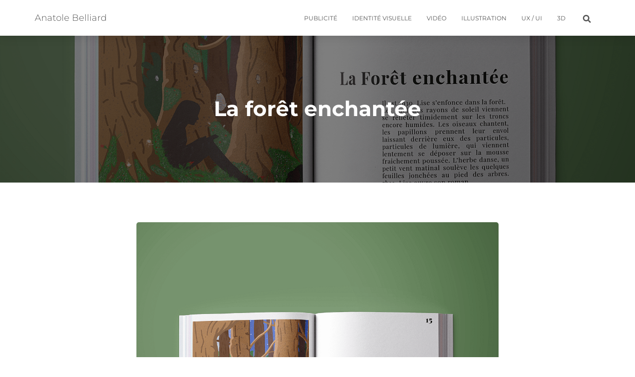

--- FILE ---
content_type: text/css
request_url: https://anatole-belliard.fr/wp-content/uploads/elementor/css/post-3353.css?ver=1768830894
body_size: 386
content:
.elementor-kit-3353{--e-global-color-primary:#D5BA7F;--e-global-color-secondary:#902729;--e-global-color-text:#AE4848;--e-global-color-accent:#302A8C;--e-global-color-34d723eb:#351928;--e-global-color-50bc0607:#54595F;--e-global-color-55d1ce31:#7A7A7A;--e-global-color-5afd004:#61CE70;--e-global-color-3f3def52:#4054B2;--e-global-color-7df38519:#23A455;--e-global-color-24d626a0:#000000;--e-global-color-2f967bbf:#FFFFFF;--e-global-typography-primary-font-family:"Roboto";--e-global-typography-primary-font-weight:600;--e-global-typography-secondary-font-family:"Roboto Slab";--e-global-typography-secondary-font-weight:400;--e-global-typography-text-font-family:"Roboto";--e-global-typography-text-font-weight:400;--e-global-typography-accent-font-family:"Roboto";--e-global-typography-accent-font-weight:500;}.elementor-section.elementor-section-boxed > .elementor-container{max-width:1140px;}.e-con{--container-max-width:1140px;}.elementor-widget:not(:last-child){margin-block-end:20px;}.elementor-element{--widgets-spacing:20px 20px;--widgets-spacing-row:20px;--widgets-spacing-column:20px;}{}h1.entry-title{display:var(--page-title-display);}@media(max-width:1024px){.elementor-section.elementor-section-boxed > .elementor-container{max-width:1024px;}.e-con{--container-max-width:1024px;}}@media(max-width:1000px){.elementor-section.elementor-section-boxed > .elementor-container{max-width:767px;}.e-con{--container-max-width:767px;}}

--- FILE ---
content_type: text/css
request_url: https://anatole-belliard.fr/wp-content/uploads/elementor/css/post-3106.css?ver=1768839887
body_size: 524
content:
.elementor-widget-image .widget-image-caption{color:var( --e-global-color-text );font-family:var( --e-global-typography-text-font-family ), Sans-serif;font-weight:var( --e-global-typography-text-font-weight );}.elementor-3106 .elementor-element.elementor-element-a1be7af:hover img{filter:brightness( 100% ) contrast( 96% ) saturate( 68% ) blur( 0px ) hue-rotate( 0deg );}.elementor-3106 .elementor-element.elementor-element-a1be7af img{border-radius:5px 5px 5px 5px;}.elementor-widget-divider{--divider-color:var( --e-global-color-secondary );}.elementor-widget-divider .elementor-divider__text{color:var( --e-global-color-secondary );font-family:var( --e-global-typography-secondary-font-family ), Sans-serif;font-weight:var( --e-global-typography-secondary-font-weight );}.elementor-widget-divider.elementor-view-stacked .elementor-icon{background-color:var( --e-global-color-secondary );}.elementor-widget-divider.elementor-view-framed .elementor-icon, .elementor-widget-divider.elementor-view-default .elementor-icon{color:var( --e-global-color-secondary );border-color:var( --e-global-color-secondary );}.elementor-widget-divider.elementor-view-framed .elementor-icon, .elementor-widget-divider.elementor-view-default .elementor-icon svg{fill:var( --e-global-color-secondary );}.elementor-3106 .elementor-element.elementor-element-3f163f9{--divider-border-style:solid;--divider-color:#eeeeee;--divider-border-width:1px;}.elementor-3106 .elementor-element.elementor-element-3f163f9 .elementor-divider-separator{width:100%;}.elementor-3106 .elementor-element.elementor-element-3f163f9 .elementor-divider{padding-block-start:9px;padding-block-end:9px;}.elementor-widget-heading .elementor-heading-title{font-family:var( --e-global-typography-primary-font-family ), Sans-serif;font-weight:var( --e-global-typography-primary-font-weight );color:var( --e-global-color-primary );}.elementor-3106 .elementor-element.elementor-element-938372b .elementor-heading-title{font-family:"Montserrat", Sans-serif;font-weight:bold;color:#7a7a7a;}.elementor-widget-text-editor{font-family:var( --e-global-typography-text-font-family ), Sans-serif;font-weight:var( --e-global-typography-text-font-weight );color:var( --e-global-color-text );}.elementor-widget-text-editor.elementor-drop-cap-view-stacked .elementor-drop-cap{background-color:var( --e-global-color-primary );}.elementor-widget-text-editor.elementor-drop-cap-view-framed .elementor-drop-cap, .elementor-widget-text-editor.elementor-drop-cap-view-default .elementor-drop-cap{color:var( --e-global-color-primary );border-color:var( --e-global-color-primary );}.elementor-3106 .elementor-element.elementor-element-56f6bbc5{text-align:justify;font-family:"Montserrat", Sans-serif;font-size:14px;font-weight:normal;color:#7a7a7a;}.elementor-3106 .elementor-element.elementor-element-7b6663c{--spacer-size:50px;}